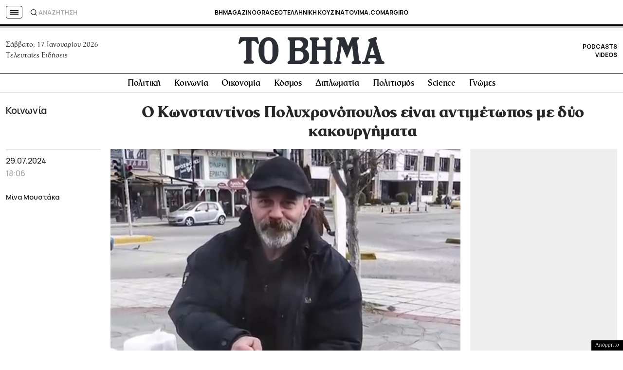

--- FILE ---
content_type: text/html; charset=utf-8
request_url: https://www.google.com/recaptcha/api2/aframe
body_size: 182
content:
<!DOCTYPE HTML><html><head><meta http-equiv="content-type" content="text/html; charset=UTF-8"></head><body><script nonce="oON6-pnvPtMUS_IVu_Pnbg">/** Anti-fraud and anti-abuse applications only. See google.com/recaptcha */ try{var clients={'sodar':'https://pagead2.googlesyndication.com/pagead/sodar?'};window.addEventListener("message",function(a){try{if(a.source===window.parent){var b=JSON.parse(a.data);var c=clients[b['id']];if(c){var d=document.createElement('img');d.src=c+b['params']+'&rc='+(localStorage.getItem("rc::a")?sessionStorage.getItem("rc::b"):"");window.document.body.appendChild(d);sessionStorage.setItem("rc::e",parseInt(sessionStorage.getItem("rc::e")||0)+1);localStorage.setItem("rc::h",'1768649258693');}}}catch(b){}});window.parent.postMessage("_grecaptcha_ready", "*");}catch(b){}</script></body></html>

--- FILE ---
content_type: application/javascript; charset=utf-8
request_url: https://fundingchoicesmessages.google.com/f/AGSKWxWZDWqBV02OXeXx6gUwuW1vJ5zPWGfPCUNmwVXmai_EHZazz3Er8C8qredt0WzNyiVCFYqHiwK0a9FaLSI9xBxNFyivWyfjqDlaNH3a8-ueiCGunCQvUJFTGCVb9zZrLXSjRdSdwwWG9Q-CRotm01U0iUmrv_KtW8eHMGOICjEVjp6KSUIxXoxxc-vY/_/adometry?_ad_show&/ads.swf/ad11c./promotions/ads?
body_size: -1290
content:
window['100edc8d-ac5c-498c-8290-8a3656e49e65'] = true;